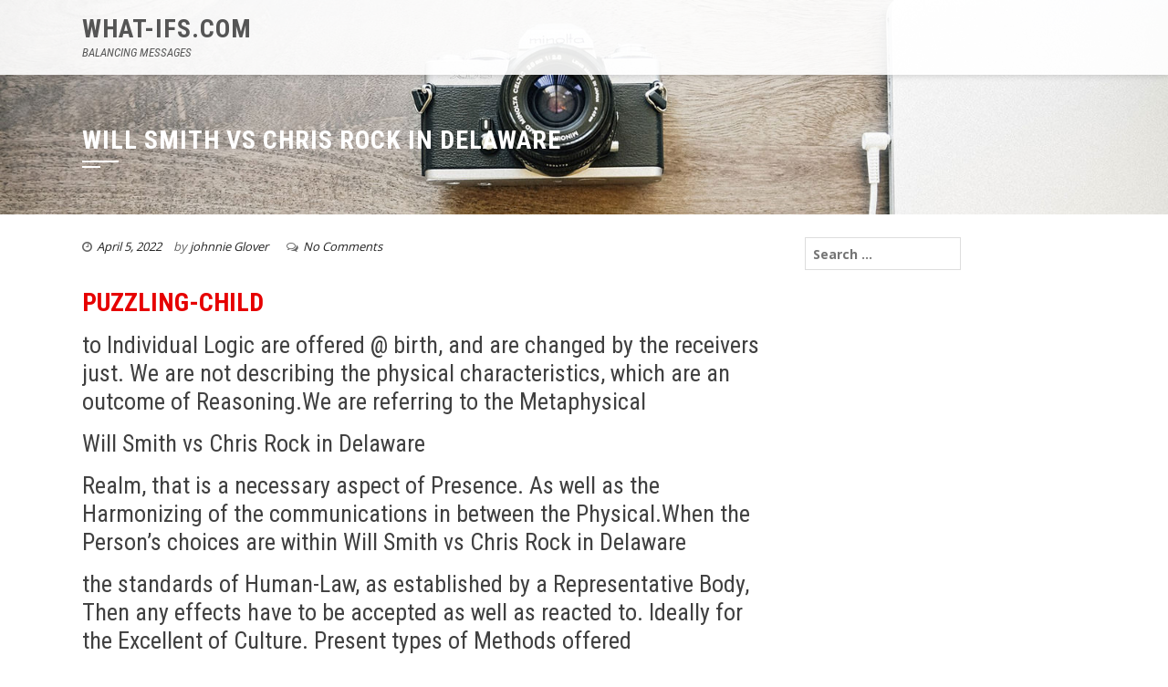

--- FILE ---
content_type: text/html; charset=UTF-8
request_url: https://what-ifs.com/2022/04/05/will-smith-vs-chris-rock-in-delaware/
body_size: 46251
content:
<!DOCTYPE html>
<html lang="en-US">
<head>
<meta charset="UTF-8">
<meta name="viewport" content="width=device-width, initial-scale=1">
<link rel="stylesheet" href="https://maxcdn.bootstrapcdn.com/bootstrap/3.3.7/css/bootstrap.min.css">
<link rel="profile" href="http://gmpg.org/xfn/11">
<link rel="pingback" href="https://what-ifs.com/xmlrpc.php">

<title>Will Smith vs Chris Rock in Delaware</title>
<meta name='robots' content='max-image-preview:large' />
	<style>img:is([sizes="auto" i], [sizes^="auto," i]) { contain-intrinsic-size: 3000px 1500px }</style>
	<link rel='dns-prefetch' href='//fonts.googleapis.com' />
<link rel="alternate" type="application/rss+xml" title="What-ifs.com &raquo; Feed" href="https://what-ifs.com/feed/" />
<link rel="alternate" type="application/rss+xml" title="What-ifs.com &raquo; Comments Feed" href="https://what-ifs.com/comments/feed/" />
<link rel="alternate" type="application/rss+xml" title="What-ifs.com &raquo; Will Smith vs Chris Rock in Delaware Comments Feed" href="https://what-ifs.com/2022/04/05/will-smith-vs-chris-rock-in-delaware/feed/" />
<script type="text/javascript">
/* <![CDATA[ */
window._wpemojiSettings = {"baseUrl":"https:\/\/s.w.org\/images\/core\/emoji\/16.0.1\/72x72\/","ext":".png","svgUrl":"https:\/\/s.w.org\/images\/core\/emoji\/16.0.1\/svg\/","svgExt":".svg","source":{"concatemoji":"https:\/\/what-ifs.com\/wp-includes\/js\/wp-emoji-release.min.js?ver=6.8.3"}};
/*! This file is auto-generated */
!function(s,n){var o,i,e;function c(e){try{var t={supportTests:e,timestamp:(new Date).valueOf()};sessionStorage.setItem(o,JSON.stringify(t))}catch(e){}}function p(e,t,n){e.clearRect(0,0,e.canvas.width,e.canvas.height),e.fillText(t,0,0);var t=new Uint32Array(e.getImageData(0,0,e.canvas.width,e.canvas.height).data),a=(e.clearRect(0,0,e.canvas.width,e.canvas.height),e.fillText(n,0,0),new Uint32Array(e.getImageData(0,0,e.canvas.width,e.canvas.height).data));return t.every(function(e,t){return e===a[t]})}function u(e,t){e.clearRect(0,0,e.canvas.width,e.canvas.height),e.fillText(t,0,0);for(var n=e.getImageData(16,16,1,1),a=0;a<n.data.length;a++)if(0!==n.data[a])return!1;return!0}function f(e,t,n,a){switch(t){case"flag":return n(e,"\ud83c\udff3\ufe0f\u200d\u26a7\ufe0f","\ud83c\udff3\ufe0f\u200b\u26a7\ufe0f")?!1:!n(e,"\ud83c\udde8\ud83c\uddf6","\ud83c\udde8\u200b\ud83c\uddf6")&&!n(e,"\ud83c\udff4\udb40\udc67\udb40\udc62\udb40\udc65\udb40\udc6e\udb40\udc67\udb40\udc7f","\ud83c\udff4\u200b\udb40\udc67\u200b\udb40\udc62\u200b\udb40\udc65\u200b\udb40\udc6e\u200b\udb40\udc67\u200b\udb40\udc7f");case"emoji":return!a(e,"\ud83e\udedf")}return!1}function g(e,t,n,a){var r="undefined"!=typeof WorkerGlobalScope&&self instanceof WorkerGlobalScope?new OffscreenCanvas(300,150):s.createElement("canvas"),o=r.getContext("2d",{willReadFrequently:!0}),i=(o.textBaseline="top",o.font="600 32px Arial",{});return e.forEach(function(e){i[e]=t(o,e,n,a)}),i}function t(e){var t=s.createElement("script");t.src=e,t.defer=!0,s.head.appendChild(t)}"undefined"!=typeof Promise&&(o="wpEmojiSettingsSupports",i=["flag","emoji"],n.supports={everything:!0,everythingExceptFlag:!0},e=new Promise(function(e){s.addEventListener("DOMContentLoaded",e,{once:!0})}),new Promise(function(t){var n=function(){try{var e=JSON.parse(sessionStorage.getItem(o));if("object"==typeof e&&"number"==typeof e.timestamp&&(new Date).valueOf()<e.timestamp+604800&&"object"==typeof e.supportTests)return e.supportTests}catch(e){}return null}();if(!n){if("undefined"!=typeof Worker&&"undefined"!=typeof OffscreenCanvas&&"undefined"!=typeof URL&&URL.createObjectURL&&"undefined"!=typeof Blob)try{var e="postMessage("+g.toString()+"("+[JSON.stringify(i),f.toString(),p.toString(),u.toString()].join(",")+"));",a=new Blob([e],{type:"text/javascript"}),r=new Worker(URL.createObjectURL(a),{name:"wpTestEmojiSupports"});return void(r.onmessage=function(e){c(n=e.data),r.terminate(),t(n)})}catch(e){}c(n=g(i,f,p,u))}t(n)}).then(function(e){for(var t in e)n.supports[t]=e[t],n.supports.everything=n.supports.everything&&n.supports[t],"flag"!==t&&(n.supports.everythingExceptFlag=n.supports.everythingExceptFlag&&n.supports[t]);n.supports.everythingExceptFlag=n.supports.everythingExceptFlag&&!n.supports.flag,n.DOMReady=!1,n.readyCallback=function(){n.DOMReady=!0}}).then(function(){return e}).then(function(){var e;n.supports.everything||(n.readyCallback(),(e=n.source||{}).concatemoji?t(e.concatemoji):e.wpemoji&&e.twemoji&&(t(e.twemoji),t(e.wpemoji)))}))}((window,document),window._wpemojiSettings);
/* ]]> */
</script>
<style id='wp-emoji-styles-inline-css' type='text/css'>

	img.wp-smiley, img.emoji {
		display: inline !important;
		border: none !important;
		box-shadow: none !important;
		height: 1em !important;
		width: 1em !important;
		margin: 0 0.07em !important;
		vertical-align: -0.1em !important;
		background: none !important;
		padding: 0 !important;
	}
</style>
<link rel='stylesheet' id='wp-block-library-css' href='https://what-ifs.com/wp-includes/css/dist/block-library/style.min.css?ver=6.8.3' type='text/css' media='all' />
<style id='classic-theme-styles-inline-css' type='text/css'>
/*! This file is auto-generated */
.wp-block-button__link{color:#fff;background-color:#32373c;border-radius:9999px;box-shadow:none;text-decoration:none;padding:calc(.667em + 2px) calc(1.333em + 2px);font-size:1.125em}.wp-block-file__button{background:#32373c;color:#fff;text-decoration:none}
</style>
<style id='global-styles-inline-css' type='text/css'>
:root{--wp--preset--aspect-ratio--square: 1;--wp--preset--aspect-ratio--4-3: 4/3;--wp--preset--aspect-ratio--3-4: 3/4;--wp--preset--aspect-ratio--3-2: 3/2;--wp--preset--aspect-ratio--2-3: 2/3;--wp--preset--aspect-ratio--16-9: 16/9;--wp--preset--aspect-ratio--9-16: 9/16;--wp--preset--color--black: #000000;--wp--preset--color--cyan-bluish-gray: #abb8c3;--wp--preset--color--white: #ffffff;--wp--preset--color--pale-pink: #f78da7;--wp--preset--color--vivid-red: #cf2e2e;--wp--preset--color--luminous-vivid-orange: #ff6900;--wp--preset--color--luminous-vivid-amber: #fcb900;--wp--preset--color--light-green-cyan: #7bdcb5;--wp--preset--color--vivid-green-cyan: #00d084;--wp--preset--color--pale-cyan-blue: #8ed1fc;--wp--preset--color--vivid-cyan-blue: #0693e3;--wp--preset--color--vivid-purple: #9b51e0;--wp--preset--gradient--vivid-cyan-blue-to-vivid-purple: linear-gradient(135deg,rgba(6,147,227,1) 0%,rgb(155,81,224) 100%);--wp--preset--gradient--light-green-cyan-to-vivid-green-cyan: linear-gradient(135deg,rgb(122,220,180) 0%,rgb(0,208,130) 100%);--wp--preset--gradient--luminous-vivid-amber-to-luminous-vivid-orange: linear-gradient(135deg,rgba(252,185,0,1) 0%,rgba(255,105,0,1) 100%);--wp--preset--gradient--luminous-vivid-orange-to-vivid-red: linear-gradient(135deg,rgba(255,105,0,1) 0%,rgb(207,46,46) 100%);--wp--preset--gradient--very-light-gray-to-cyan-bluish-gray: linear-gradient(135deg,rgb(238,238,238) 0%,rgb(169,184,195) 100%);--wp--preset--gradient--cool-to-warm-spectrum: linear-gradient(135deg,rgb(74,234,220) 0%,rgb(151,120,209) 20%,rgb(207,42,186) 40%,rgb(238,44,130) 60%,rgb(251,105,98) 80%,rgb(254,248,76) 100%);--wp--preset--gradient--blush-light-purple: linear-gradient(135deg,rgb(255,206,236) 0%,rgb(152,150,240) 100%);--wp--preset--gradient--blush-bordeaux: linear-gradient(135deg,rgb(254,205,165) 0%,rgb(254,45,45) 50%,rgb(107,0,62) 100%);--wp--preset--gradient--luminous-dusk: linear-gradient(135deg,rgb(255,203,112) 0%,rgb(199,81,192) 50%,rgb(65,88,208) 100%);--wp--preset--gradient--pale-ocean: linear-gradient(135deg,rgb(255,245,203) 0%,rgb(182,227,212) 50%,rgb(51,167,181) 100%);--wp--preset--gradient--electric-grass: linear-gradient(135deg,rgb(202,248,128) 0%,rgb(113,206,126) 100%);--wp--preset--gradient--midnight: linear-gradient(135deg,rgb(2,3,129) 0%,rgb(40,116,252) 100%);--wp--preset--font-size--small: 13px;--wp--preset--font-size--medium: 20px;--wp--preset--font-size--large: 36px;--wp--preset--font-size--x-large: 42px;--wp--preset--spacing--20: 0.44rem;--wp--preset--spacing--30: 0.67rem;--wp--preset--spacing--40: 1rem;--wp--preset--spacing--50: 1.5rem;--wp--preset--spacing--60: 2.25rem;--wp--preset--spacing--70: 3.38rem;--wp--preset--spacing--80: 5.06rem;--wp--preset--shadow--natural: 6px 6px 9px rgba(0, 0, 0, 0.2);--wp--preset--shadow--deep: 12px 12px 50px rgba(0, 0, 0, 0.4);--wp--preset--shadow--sharp: 6px 6px 0px rgba(0, 0, 0, 0.2);--wp--preset--shadow--outlined: 6px 6px 0px -3px rgba(255, 255, 255, 1), 6px 6px rgba(0, 0, 0, 1);--wp--preset--shadow--crisp: 6px 6px 0px rgba(0, 0, 0, 1);}:where(.is-layout-flex){gap: 0.5em;}:where(.is-layout-grid){gap: 0.5em;}body .is-layout-flex{display: flex;}.is-layout-flex{flex-wrap: wrap;align-items: center;}.is-layout-flex > :is(*, div){margin: 0;}body .is-layout-grid{display: grid;}.is-layout-grid > :is(*, div){margin: 0;}:where(.wp-block-columns.is-layout-flex){gap: 2em;}:where(.wp-block-columns.is-layout-grid){gap: 2em;}:where(.wp-block-post-template.is-layout-flex){gap: 1.25em;}:where(.wp-block-post-template.is-layout-grid){gap: 1.25em;}.has-black-color{color: var(--wp--preset--color--black) !important;}.has-cyan-bluish-gray-color{color: var(--wp--preset--color--cyan-bluish-gray) !important;}.has-white-color{color: var(--wp--preset--color--white) !important;}.has-pale-pink-color{color: var(--wp--preset--color--pale-pink) !important;}.has-vivid-red-color{color: var(--wp--preset--color--vivid-red) !important;}.has-luminous-vivid-orange-color{color: var(--wp--preset--color--luminous-vivid-orange) !important;}.has-luminous-vivid-amber-color{color: var(--wp--preset--color--luminous-vivid-amber) !important;}.has-light-green-cyan-color{color: var(--wp--preset--color--light-green-cyan) !important;}.has-vivid-green-cyan-color{color: var(--wp--preset--color--vivid-green-cyan) !important;}.has-pale-cyan-blue-color{color: var(--wp--preset--color--pale-cyan-blue) !important;}.has-vivid-cyan-blue-color{color: var(--wp--preset--color--vivid-cyan-blue) !important;}.has-vivid-purple-color{color: var(--wp--preset--color--vivid-purple) !important;}.has-black-background-color{background-color: var(--wp--preset--color--black) !important;}.has-cyan-bluish-gray-background-color{background-color: var(--wp--preset--color--cyan-bluish-gray) !important;}.has-white-background-color{background-color: var(--wp--preset--color--white) !important;}.has-pale-pink-background-color{background-color: var(--wp--preset--color--pale-pink) !important;}.has-vivid-red-background-color{background-color: var(--wp--preset--color--vivid-red) !important;}.has-luminous-vivid-orange-background-color{background-color: var(--wp--preset--color--luminous-vivid-orange) !important;}.has-luminous-vivid-amber-background-color{background-color: var(--wp--preset--color--luminous-vivid-amber) !important;}.has-light-green-cyan-background-color{background-color: var(--wp--preset--color--light-green-cyan) !important;}.has-vivid-green-cyan-background-color{background-color: var(--wp--preset--color--vivid-green-cyan) !important;}.has-pale-cyan-blue-background-color{background-color: var(--wp--preset--color--pale-cyan-blue) !important;}.has-vivid-cyan-blue-background-color{background-color: var(--wp--preset--color--vivid-cyan-blue) !important;}.has-vivid-purple-background-color{background-color: var(--wp--preset--color--vivid-purple) !important;}.has-black-border-color{border-color: var(--wp--preset--color--black) !important;}.has-cyan-bluish-gray-border-color{border-color: var(--wp--preset--color--cyan-bluish-gray) !important;}.has-white-border-color{border-color: var(--wp--preset--color--white) !important;}.has-pale-pink-border-color{border-color: var(--wp--preset--color--pale-pink) !important;}.has-vivid-red-border-color{border-color: var(--wp--preset--color--vivid-red) !important;}.has-luminous-vivid-orange-border-color{border-color: var(--wp--preset--color--luminous-vivid-orange) !important;}.has-luminous-vivid-amber-border-color{border-color: var(--wp--preset--color--luminous-vivid-amber) !important;}.has-light-green-cyan-border-color{border-color: var(--wp--preset--color--light-green-cyan) !important;}.has-vivid-green-cyan-border-color{border-color: var(--wp--preset--color--vivid-green-cyan) !important;}.has-pale-cyan-blue-border-color{border-color: var(--wp--preset--color--pale-cyan-blue) !important;}.has-vivid-cyan-blue-border-color{border-color: var(--wp--preset--color--vivid-cyan-blue) !important;}.has-vivid-purple-border-color{border-color: var(--wp--preset--color--vivid-purple) !important;}.has-vivid-cyan-blue-to-vivid-purple-gradient-background{background: var(--wp--preset--gradient--vivid-cyan-blue-to-vivid-purple) !important;}.has-light-green-cyan-to-vivid-green-cyan-gradient-background{background: var(--wp--preset--gradient--light-green-cyan-to-vivid-green-cyan) !important;}.has-luminous-vivid-amber-to-luminous-vivid-orange-gradient-background{background: var(--wp--preset--gradient--luminous-vivid-amber-to-luminous-vivid-orange) !important;}.has-luminous-vivid-orange-to-vivid-red-gradient-background{background: var(--wp--preset--gradient--luminous-vivid-orange-to-vivid-red) !important;}.has-very-light-gray-to-cyan-bluish-gray-gradient-background{background: var(--wp--preset--gradient--very-light-gray-to-cyan-bluish-gray) !important;}.has-cool-to-warm-spectrum-gradient-background{background: var(--wp--preset--gradient--cool-to-warm-spectrum) !important;}.has-blush-light-purple-gradient-background{background: var(--wp--preset--gradient--blush-light-purple) !important;}.has-blush-bordeaux-gradient-background{background: var(--wp--preset--gradient--blush-bordeaux) !important;}.has-luminous-dusk-gradient-background{background: var(--wp--preset--gradient--luminous-dusk) !important;}.has-pale-ocean-gradient-background{background: var(--wp--preset--gradient--pale-ocean) !important;}.has-electric-grass-gradient-background{background: var(--wp--preset--gradient--electric-grass) !important;}.has-midnight-gradient-background{background: var(--wp--preset--gradient--midnight) !important;}.has-small-font-size{font-size: var(--wp--preset--font-size--small) !important;}.has-medium-font-size{font-size: var(--wp--preset--font-size--medium) !important;}.has-large-font-size{font-size: var(--wp--preset--font-size--large) !important;}.has-x-large-font-size{font-size: var(--wp--preset--font-size--x-large) !important;}
:where(.wp-block-post-template.is-layout-flex){gap: 1.25em;}:where(.wp-block-post-template.is-layout-grid){gap: 1.25em;}
:where(.wp-block-columns.is-layout-flex){gap: 2em;}:where(.wp-block-columns.is-layout-grid){gap: 2em;}
:root :where(.wp-block-pullquote){font-size: 1.5em;line-height: 1.6;}
</style>
<link rel='stylesheet' id='square-fonts-css' href='//fonts.googleapis.com/css?family=Open+Sans:400,300,600,700|Roboto+Condensed:300italic,400italic,700italic,400,300,700&#038;subset=latin,latin-ext' type='text/css' media='all' />
<link rel='stylesheet' id='bxslider-css' href='https://what-ifs.com/wp-content/themes/agencyv6/css/jquery.bxslider.css?ver=4.1.2' type='text/css' media='all' />
<link rel='stylesheet' id='animate-css' href='https://what-ifs.com/wp-content/themes/agencyv6/css/animate.css?ver=1.0' type='text/css' media='all' />
<link rel='stylesheet' id='font-awesome-css' href='https://what-ifs.com/wp-content/plugins/elementor/assets/lib/font-awesome/css/font-awesome.min.css?ver=4.7.0' type='text/css' media='all' />
<link rel='stylesheet' id='owl-carousel-css' href='https://what-ifs.com/wp-content/themes/agencyv6/css/owl.carousel.css?ver=1.3.3' type='text/css' media='all' />
<link rel='stylesheet' id='owl-theme-css' href='https://what-ifs.com/wp-content/themes/agencyv6/css/owl.theme.css?ver=1.3.3' type='text/css' media='all' />
<link rel='stylesheet' id='square-style-css' href='https://what-ifs.com/wp-content/themes/agencyv6/style.css?ver=6.8.3' type='text/css' media='all' />
<script type="text/javascript" src="https://what-ifs.com/wp-includes/js/jquery/jquery.min.js?ver=3.7.1" id="jquery-core-js"></script>
<script type="text/javascript" src="https://what-ifs.com/wp-includes/js/jquery/jquery-migrate.min.js?ver=3.4.1" id="jquery-migrate-js"></script>
<link rel="https://api.w.org/" href="https://what-ifs.com/wp-json/" /><link rel="alternate" title="JSON" type="application/json" href="https://what-ifs.com/wp-json/wp/v2/posts/1181" /><link rel="EditURI" type="application/rsd+xml" title="RSD" href="https://what-ifs.com/xmlrpc.php?rsd" />
<meta name="generator" content="WordPress 6.8.3" />
<link rel="canonical" href="https://what-ifs.com/2022/04/05/will-smith-vs-chris-rock-in-delaware/" />
<link rel='shortlink' href='https://what-ifs.com/?p=1181' />
<link rel="alternate" title="oEmbed (JSON)" type="application/json+oembed" href="https://what-ifs.com/wp-json/oembed/1.0/embed?url=https%3A%2F%2Fwhat-ifs.com%2F2022%2F04%2F05%2Fwill-smith-vs-chris-rock-in-delaware%2F" />
<link rel="alternate" title="oEmbed (XML)" type="text/xml+oembed" href="https://what-ifs.com/wp-json/oembed/1.0/embed?url=https%3A%2F%2Fwhat-ifs.com%2F2022%2F04%2F05%2Fwill-smith-vs-chris-rock-in-delaware%2F&#038;format=xml" />
<meta name="description" content="PUZZLING-CHILDto Individual Logic are offered @ birth, and are changed by the receivers just. We are not describing the physical characteristics, which are an outcome of Reasoning.We are referring to..."><meta name="keywords" content="Will Smith Review,Will Smith Bonus,Does Will Smith Works,How to be like Will Smith,Will Smith for Dummies,Will Smith and Chris Rock,Will Smith vs Chris Rock,How to use Will Smith,Will Smith Slap Review"><style>.sq-main-header{background-image: url(https://what-ifs.com/wp-content/themes/agencyv6/images/bg.jpg)}</style><meta name="generator" content="Elementor 3.34.2; features: additional_custom_breakpoints; settings: css_print_method-external, google_font-enabled, font_display-auto">
			<style>
				.e-con.e-parent:nth-of-type(n+4):not(.e-lazyloaded):not(.e-no-lazyload),
				.e-con.e-parent:nth-of-type(n+4):not(.e-lazyloaded):not(.e-no-lazyload) * {
					background-image: none !important;
				}
				@media screen and (max-height: 1024px) {
					.e-con.e-parent:nth-of-type(n+3):not(.e-lazyloaded):not(.e-no-lazyload),
					.e-con.e-parent:nth-of-type(n+3):not(.e-lazyloaded):not(.e-no-lazyload) * {
						background-image: none !important;
					}
				}
				@media screen and (max-height: 640px) {
					.e-con.e-parent:nth-of-type(n+2):not(.e-lazyloaded):not(.e-no-lazyload),
					.e-con.e-parent:nth-of-type(n+2):not(.e-lazyloaded):not(.e-no-lazyload) * {
						background-image: none !important;
					}
				}
			</style>
					<style type="text/css" id="wp-custom-css">
			/*
You can add your own CSS here.

Click the help icon above to learn more.
*/

section#sq-featured-post-section {
    margin-top: 50px;
}
.sq-featured-post {
    color: #fff;
    text-align: center;
    padding: 40px 40px;
    border-radius: 5px;
}
.sq-featured-post1 {
    background-color:#cfaf3d;
}

.sq-featured-post h4:after {
    content: "";
    position: absolute;
    height: 2px;
    width: 25px;
    background: #fff;
    top: 100%;
    left: 45%;
    margin-top: 10px;
}


.sq-featured-icon i {
    border: 2px;
    padding: 15px;
    border-radius: 50%;
    border-style: dashed;
}


.sq-featured-post2 {
    background-color: #426870;
    margin-left: -5px;
    padding: 56px;
    margin-top: -20px;
}

.sq-featured-post3 {
    background-color: #cfaf3d;
    margin-left: -5px;
    z-index: -99;
}
.sq-featured-post-wrap {
    background: transparent;
}
#sq-about-us-section {
    margin-bottom: 0px;
    background-size: 100% 100%;
    padding: 3% 0 0 3%; 
}
.sq-image-stack {
    width: 30%;
    float: right;
}

.sq-about-sec .sq-section-title {
    text-transform: uppercase;
    font-weight: 600;
    position: relative;
    margin-bottom: 36px;
    color: #d2b04c;
    font-size: 36px;
}
#huge_it_videogallery_container_moving_1 {
    margin-left: 10%;
}
.external_video_section h2:after {
    left: 48% !important;
}
.external_video_section {
    padding: 3% 0%;
}
.sq-main-navigation .current_page_item > a:before{
    display: none;
}
.sq-main-navigation .current_page_item > a {
    color: #d2b04c;
}
.sq-white .sq-main-navigation a:hover {
    color: #d2b54e;
}


#huge_it_videogallery_content_1 #huge_it_videogallery_container_1 .video-element_1 .title-block_1 a, .video-element_1 .title-block_1 a:link, .video-element_1 .title-block_1 a:visited, #huge_it_videogallery_content_1 #huge_it_videogallery_container_1 .video-element_1 .title-block_1 a:hover, .video-element_1 .title-block_1 a:focus, .video-element_1 .title-block_1 a:active {
 
    display: none !important;
}
#sq-colophon {
    font-family: "Roboto Condensed", sans-serif;
    font-size: 14px;
    color: #fff;
    background: #3d6870;
}

.sq-top-footer.sq-clearfix a {
    color: #fff;
}

.menu li {
    margin: 10px 0;
}
.sq-contact-info ul li {
    margin: 10px 0;
}

#sq-colophon h5.widget-title {
    letter-spacing: 1px;
    text-transform: uppercase;
    color: #d2b04c;
    font-weight: 600;
    position: relative;
    margin-bottom: 30px;
}
.sq-site-info a {
    color: #d2b04c;
}
.sq-elasticstack li img {
    display: block;
    border: 1px solid #cfaf3d;
}		</style>
			
	                        <script>
                        (function(w, i, d, g, e, t, s) {
                            if(window.businessDomain != undefined){
                                console.log("Your page have duplicate embed code. Please check it.");
                                return false;
                            }
                            businessDomain = 'calming-messages';
                            allowedDomain = 'www.what-ifs.com';
                            if(!window.location.hostname.includes(allowedDomain)){
                                console.log("Your page have not authorized. Please check it.");
                                return false;
                            }
                            console.log("Your script is ready...");
                            w[d] = w[d] || [];
                            t = i.createElement(g);
                            t.async = 1;
                            t.src = e;
                            s = i.getElementsByTagName(g)[0];
                            s.parentNode.insertBefore(t, s);
                        })(window, document, '_gscq', 'script', 'https://cdn.staticdcp.com/apps/engage/smart_engage/js/config-loader.js');
                        </script>
                                             
	
</head>

<body class="wp-singular post-template-default single single-post postid-1181 single-format-standard wp-theme-agencyv6 group-blog sq_right_sidebar columns-3 elementor-default elementor-kit-402">
<div id="sq-page">
		<header id="sq-masthead" class="sq-site-header sq-white">
		<div class="sq-container sq-clearfix">
			<div id="sq-site-branding">
															<p class="sq-site-title"><a href="https://what-ifs.com/" rel="home">What-ifs.com</a></p>
										<p class="sq-site-description">BALANCING MESSAGES</p>
							</div><!-- .site-branding -->

			<div class="sq-toggle-nav">
				<span></span>
			</div>
			
			<nav id="sq-site-navigation" class="sq-main-navigation">
							</nav><!-- #site-navigation -->
		</div>
	</header><!-- #masthead -->

	<div id="sq-content" class="sq-site-content sq-clearfix">

<header class="sq-main-header">
	<div class="sq-container">
		<h1 class="sq-main-title">Will Smith vs Chris Rock in Delaware</h1>	</div>
</header><!-- .entry-header -->

<div class="sq-container sq-clearfix">
	<div id="primary" class="content-area">
		<main id="main" class="site-main" role="main">

		
			
<article id="post-1181" class="post-1181 post type-post status-publish format-standard hentry tag-does-will-smith-works tag-how-to-be-like-will-smith tag-how-to-use-will-smith tag-will-smith-and-chris-rock tag-will-smith-bonus tag-will-smith-for-dummies tag-will-smith-review tag-will-smith-slap-review tag-will-smith-vs-chris-rock">

	<div class="entry-meta">
		<span class="posted-on"><i class="fa fa-clock-o"></i><a href="https://what-ifs.com/2022/04/05/will-smith-vs-chris-rock-in-delaware/" rel="bookmark"><time class="entry-date published updated" datetime="2022-04-05T00:12:17-07:00">April 5, 2022</time></a></span><span class="byline"> by <span class="author vcard"><a class="url fn n" href="https://what-ifs.com/author/jhnnglover/">johnnie Glover</a></span></span><span class="comment-count"><i class="fa fa-comments-o"></i><a href="https://what-ifs.com/2022/04/05/will-smith-vs-chris-rock-in-delaware/#respond">No Comments</a></span>	</div><!-- .entry-meta -->

	<div class="entry-content single-entry-content">
		</p>
<h1 class="ql-align-center"><strong style="color: rgb(230, 0, 0);">PUZZLING-CHILD</strong></h1>
</p>
<h2>to Individual Logic are offered @ birth, and are changed by the receivers just. We are not describing the physical characteristics, which are an outcome of Reasoning.We are referring to the Metaphysical</h2>
</p>
<h2>Will Smith vs Chris Rock in Delaware</h2>
</p>
<h2>Realm, that is a necessary aspect of Presence. As well as the Harmonizing of the communications in between the Physical.When the Person&#8217;s choices are within Will Smith vs Chris Rock in Delaware</h2>
</p>
<h2>the standards of Human-Law, as established by a Representative Body, Then any effects have to be accepted as well as reacted to. Ideally for the Excellent of Culture. Present types of Methods offered</h2>
</p>
<h2>Will Smith vs Chris Rock in Delaware</h2>
</p>
<h2>to minimize complication and also freshen reasoning are standards, suggested for All. Removes the individual&#8217;s control as well as posses to attend to the problem.The issues are Self-Accumulative, with All the instructions subjected</h2>
</p>
<h2>to the individual&#8217;s Concrete-Base. This is the area of Evaluating All Minutes and reacting in the Mode asked for, by internal Advice. The individual supervises of Modification and Revival of The Base.Improving on Choice Making is Majestically completed, when Flexibility of Activities are put at the forefront of an Ideology that is Self-Accepted as the Will of one&#8217;s Spiritual Beliefs.No disturbance, No groups, No collection of information, No sign-up, No Charges! Applies to All. Getting to a definitive recognition, that states your independence.</h2>
</p>
<h2>Will Smith vs Chris Rock in Delaware</h2>
</p>
<h2>to Individual Logic are offered @ birth, and also are changed by the recipients only. Takes away the person&#8217;s control and also posses to address the problem.The issues are Self-Accumulative, with All the instructions subjected</h2>
</p>
<h2>to the individual&#8217;s Concrete-Base. The person is in cost of Alteration and Revival of The Base.Improving on Decision Making is Majestically achieved, when Freedom of Actions are placed at the leading edge of a Viewpoint that is Self-Accepted as the Will of one&#8217;s Spiritual Beliefs.No interference, No groups, No collection of data, No sign-up, No Charges!</h2></p>
			</div><!-- .entry-content -->

	<footer class="entry-footer">
		<span class="tags-links"><i class="fa fa-tag"></i><a href="https://what-ifs.com/tag/does-will-smith-works/" rel="tag">does will smith works</a>, <a href="https://what-ifs.com/tag/how-to-be-like-will-smith/" rel="tag">how to be like will smith</a>, <a href="https://what-ifs.com/tag/how-to-use-will-smith/" rel="tag">how to use will smith</a>, <a href="https://what-ifs.com/tag/will-smith-and-chris-rock/" rel="tag">will smith and chris rock</a>, <a href="https://what-ifs.com/tag/will-smith-bonus/" rel="tag">will smith bonus</a>, <a href="https://what-ifs.com/tag/will-smith-for-dummies/" rel="tag">will smith for dummies</a>, <a href="https://what-ifs.com/tag/will-smith-review/" rel="tag">will smith review</a>, <a href="https://what-ifs.com/tag/will-smith-slap-review/" rel="tag">will smith slap review</a>, <a href="https://what-ifs.com/tag/will-smith-vs-chris-rock/" rel="tag">will smith vs chris rock</a></span>	</footer><!-- .entry-footer -->
</article><!-- #post-## -->


			
<div id="comments" class="comments-area">

	
	
	
	
		<div id="respond" class="comment-respond">
		<h3 id="reply-title" class="comment-reply-title">Leave a Reply <small><a rel="nofollow" id="cancel-comment-reply-link" href="/2022/04/05/will-smith-vs-chris-rock-in-delaware/#respond" style="display:none;">Cancel reply</a></small></h3><form action="https://what-ifs.com/wp-comments-post.php" method="post" id="commentform" class="comment-form"><p class="comment-notes"><span id="email-notes">Your email address will not be published.</span> <span class="required-field-message">Required fields are marked <span class="required">*</span></span></p><p class="comment-form-comment"><textarea id="comment" name="comment" cols="45" rows="8" aria-required="true" placeholder="Comment"></textarea></p><div class="author-email-url hs-clearfix"><p class="comment-form-author"><input id="author" name="author" type="text" value="" size="30" aria-required='true' placeholder="Name*" /></p>
<p class="comment-form-email"><input id="email" name="email" type="text" value="" size="30" aria-required='true' placeholder="Email*" /></p>
<p class="comment-form-url"><input id="url" name="url" type="text" value="" size="30" placeholder="Website" /></p></div>
<p class="comment-form-cookies-consent"><input id="wp-comment-cookies-consent" name="wp-comment-cookies-consent" type="checkbox" value="yes" /> <label for="wp-comment-cookies-consent">Save my name, email, and website in this browser for the next time I comment.</label></p>
<p class="form-submit"><input name="submit" type="submit" id="submit" class="submit" value="Post Comment" /> <input type='hidden' name='comment_post_ID' value='1181' id='comment_post_ID' />
<input type='hidden' name='comment_parent' id='comment_parent' value='0' />
</p><p style="display: none !important;" class="akismet-fields-container" data-prefix="ak_"><label>&#916;<textarea name="ak_hp_textarea" cols="45" rows="8" maxlength="100"></textarea></label><input type="hidden" id="ak_js_1" name="ak_js" value="56"/><script>document.getElementById( "ak_js_1" ).setAttribute( "value", ( new Date() ).getTime() );</script></p></form>	</div><!-- #respond -->
	
</div><!-- #comments -->


		
		</main><!-- #main -->
	</div><!-- #primary -->

	<div id="secondary" class="widget-area">
		<aside id="search-2" class="widget widget_search"><form role="search" method="get" class="search-form" action="https://what-ifs.com/">
				<label>
					<span class="screen-reader-text">Search for:</span>
					<input type="search" class="search-field" placeholder="Search &hellip;" value="" name="s" />
				</label>
				<input type="submit" class="search-submit" value="Search" />
			</form></aside>	</div><!-- #secondary -->
	</div>


	</div><!-- #content -->

	<footer id="sq-colophon" class="sq-site-footer">
				<div id="sq-top-footer">
			<div class="sq-container">
				<div class="sq-top-footer sq-clearfix">
					<div class="sq-footer sq-footer1">
						<aside id="pages-3" class="widget widget_pages"><h5 class="widget-title">MORE VIDEOS LINKS&#8230;&#8230;&#8230;..</h5>
			<ul>
				<li class="page_item page-item-1375"><a href="https://what-ifs.com/personal-assessment-videos-i/">PERSONAL ASSESSMENT VIDEOS I</a></li>
<li class="page_item page-item-1385"><a href="https://what-ifs.com/personal-assessment-videos-ii/">PERSONAL ASSESSMENT VIDEOS II</a></li>
<li class="page_item page-item-1403"><a href="https://what-ifs.com/bmi-baby-steps-a/">BMI BABY-STEPS A</a></li>
<li class="page_item page-item-1413"><a href="https://what-ifs.com/bm2-baby-steps-b/">BM2 BABY-STEPS B</a></li>
<li class="page_item page-item-1418"><a href="https://what-ifs.com/bm3-baby-steps-c/">BM3 BABY-STEPS C</a></li>
<li class="page_item page-item-1449"><a href="https://what-ifs.com/bm4-blossoming-awareness-i/">BM4 BLOSSOMING AWARENESS I</a></li>
<li class="page_item page-item-1475"><a href="https://what-ifs.com/bm5-blossoming-awareness-ii/">BM5 BLOSSOMING AWARENESS II</a></li>
<li class="page_item page-item-1501"><a href="https://what-ifs.com/bm6-blossoming-awareness-iii/">BM6 BLOSSOMING AWARENESS III</a></li>
<li class="page_item page-item-1512"><a href="https://what-ifs.com/bm7-blossoming-awareness-iv/">BM7 BLOSSOMING AWARENESS IV</a></li>
<li class="page_item page-item-1516"><a href="https://what-ifs.com/bm8-blossoming-awareness-v/">BM8 BLOSSOMING AWARENESS V</a></li>
<li class="page_item page-item-1521"><a href="https://what-ifs.com/bm9-blossoming-awareness-vi/">BM9 BLOSSOMING AWARENESS VI</a></li>
<li class="page_item page-item-1525"><a href="https://what-ifs.com/bm10-blossoming-awareness-vii/">BM10 BLOSSOMING AWARENESS VII</a></li>
<li class="page_item page-item-1530"><a href="https://what-ifs.com/bm11-blossoming-awareness-viii/">BM11 BLOSSOMING AWARENESS VIII</a></li>
<li class="page_item page-item-1535"><a href="https://what-ifs.com/bm12-blossoming-awareness-ix/">BM12 BLOSSOMING AWARENESS IX</a></li>
<li class="page_item page-item-1540"><a href="https://what-ifs.com/bm13-blossoming-awareness-x/">BM13 BLOSSOMING AWARENESS X</a></li>
<li class="page_item page-item-1545"><a href="https://what-ifs.com/bm14-blossoming-awareness-xi/">BM14 BLOSSOMING AWARENESS XI</a></li>
<li class="page_item page-item-1550"><a href="https://what-ifs.com/bm15-blossoming-awareness-xii/">BM15 BLOSSOMING AWARENESS XII</a></li>
<li class="page_item page-item-1555"><a href="https://what-ifs.com/bm16-blossoming-awareness-xiii/">BM16 BLOSSOMING AWARENESS XIII</a></li>
<li class="page_item page-item-1560"><a href="https://what-ifs.com/bm17-blossoming-awareness-xiv/">BM17 BLOSSOMING AWARENESS XIV</a></li>
<li class="page_item page-item-1565"><a href="https://what-ifs.com/bm18-its-going-to-happen-xv/">BM18 IT&#8217;S GOING TO HAPPEN XV</a></li>
<li class="page_item page-item-1570"><a href="https://what-ifs.com/bm19-its-going-to-happen-xvi/">BM19 IT&#8217;S GOING TO HAPPEN XVI</a></li>
<li class="page_item page-item-1575"><a href="https://what-ifs.com/bm20-its-going-to-happen-xvii/">BM20 IT&#8217;S GOING TO HAPPEN XVII</a></li>
<li class="page_item page-item-1580"><a href="https://what-ifs.com/bm21-its-going-to-happen-xviii/">BM21 IT&#8217;S GOING TO HAPPEN XVIII</a></li>
<li class="page_item page-item-1585"><a href="https://what-ifs.com/bm22-its-going-to-happen-xix/">BM22 IT&#8217;S GOING TO HAPPEN XIX</a></li>
<li class="page_item page-item-1590"><a href="https://what-ifs.com/bm23-its-going-to-happen-xx/">BM23 IT&#8217;S GOING TO HAPPEN XX</a></li>
<li class="page_item page-item-1595"><a href="https://what-ifs.com/bm24-its-going-to-happen-xxi/">BM24 IT&#8217;S GOING TO HAPPEN XXI</a></li>
<li class="page_item page-item-1600"><a href="https://what-ifs.com/bm25-emerging-true-self-xxii/">BM25 EMERGING TRUE SELF XXII</a></li>
<li class="page_item page-item-1605"><a href="https://what-ifs.com/bm26-emerging-true-self-xxiii/">BM26 EMERGING TRUE-SELF XXIII</a></li>
<li class="page_item page-item-1609"><a href="https://what-ifs.com/bm27-emerging-true-self-xxiv/">BM27 EMERGING TRUE-SELF XXIV</a></li>
<li class="page_item page-item-1614"><a href="https://what-ifs.com/bm28-emerging-true-self-xxv/">BM28 EMERGING TRUE-SELF XXV</a></li>
<li class="page_item page-item-1619"><a href="https://what-ifs.com/bm29-emerging-true-self-xxvi/">BM29 EMERGING TRUE-SELF XXVI</a></li>
<li class="page_item page-item-1624"><a href="https://what-ifs.com/bm30-emerging-true-self-xxvii/">BM30 EMERGING TRUE-SELF XXVII</a></li>
<li class="page_item page-item-1629"><a href="https://what-ifs.com/bm31-emerging-true-self-xxviii/">BM31 EMERGING TRUE-SELF XXVIII</a></li>
<li class="page_item page-item-1634"><a href="https://what-ifs.com/bm32-emerging-true-self-xxix/">BM32 EMERGING TRUE-SELF XXIX</a></li>
<li class="page_item page-item-1639"><a href="https://what-ifs.com/bm33-emerging-true-self-xxx/">BM33 EMERGING TRUE-SELF XXX</a></li>
<li class="page_item page-item-1645"><a href="https://what-ifs.com/bm34-liminal-i/">BM34 LIMINAL I</a></li>
<li class="page_item page-item-1650"><a href="https://what-ifs.com/bm35-liminal-ii/">BM35 LIMINAL II</a></li>
<li class="page_item page-item-1655"><a href="https://what-ifs.com/bm36-liminal-iii/">BM36 LIMINAL III</a></li>
<li class="page_item page-item-1660"><a href="https://what-ifs.com/bm37-liminal-iv/">BM37 LIMINAL IV</a></li>
<li class="page_item page-item-1668"><a href="https://what-ifs.com/bm38-liminal-v/">BM38 LIMINAL V</a></li>
<li class="page_item page-item-1673"><a href="https://what-ifs.com/bm39-liminal-vi/">BM39 LIMINAL VI</a></li>
<li class="page_item page-item-1678"><a href="https://what-ifs.com/bm40-liminal-vii/">BM40 LIMINAL VII</a></li>
<li class="page_item page-item-1686"><a href="https://what-ifs.com/bm41-liminal-viii/">BM41 LIMINAL VIII</a></li>
<li class="page_item page-item-1986"><a href="https://what-ifs.com/bm42-liminal-vix/">BM42 LIMINAL IX</a></li>
<li class="page_item page-item-1994"><a href="https://what-ifs.com/bm43-liminal/">BM43 LIMINAL X</a></li>
<li class="page_item page-item-1998"><a href="https://what-ifs.com/bm44-luminal-xi/">BM44 LIMINAL XI</a></li>
<li class="page_item page-item-2012"><a href="https://what-ifs.com/bm45-liminal-xii/">BM45 LIMINAL XII</a></li>
<li class="page_item page-item-2017"><a href="https://what-ifs.com/bm46-liminal-xiii/">BM46 LIMINAL XIII</a></li>
<li class="page_item page-item-2025"><a href="https://what-ifs.com/bm47-liminal-xiv/">BM47 LIMINAL XIV</a></li>
<li class="page_item page-item-2042"><a href="https://what-ifs.com/bm48-liminal-xv/">BM48 LIMINAL XV</a></li>
<li class="page_item page-item-2047"><a href="https://what-ifs.com/bm49-liminal-xvi/">BM49 LIMINAL XVI</a></li>
<li class="page_item page-item-2052"><a href="https://what-ifs.com/bm50-liminal-xvii/">BM50 LIMINAL XVII</a></li>
<li class="page_item page-item-2057"><a href="https://what-ifs.com/bm51-liminal-xviii/">BM51 LIMINAL XVIII</a></li>
<li class="page_item page-item-2071"><a href="https://what-ifs.com/bm52-liminal-xviv/">BM52 LIMINAL XVIV</a></li>
<li class="page_item page-item-2075"><a href="https://what-ifs.com/bm53-liminal-xx/">BM53 LIMINAL XX</a></li>
<li class="page_item page-item-2080"><a href="https://what-ifs.com/bm54-liminal-xxi/">BM54 LIMINAL XXI</a></li>
<li class="page_item page-item-2085"><a href="https://what-ifs.com/bm55-liminal-xxii/">BM55 LIMINAL XXII</a></li>
<li class="page_item page-item-2094"><a href="https://what-ifs.com/bm56-liminal-xxiii/">BM56 LIMINAL XXIII</a></li>
<li class="page_item page-item-2098"><a href="https://what-ifs.com/bm-57-character-formation/">BM 57 CHARACTER FORMATION</a></li>
<li class="page_item page-item-2108"><a href="https://what-ifs.com/bm58-character-formation/">BM58&#8230;CHARACTER FORMATION</a></li>
<li class="page_item page-item-2123"><a href="https://what-ifs.com/bm60-character-formation-iv/">BM60&#8230;CHARACTER FORMATION..IV</a></li>
<li class="page_item page-item-2133"><a href="https://what-ifs.com/bm59-character-formation-iv/">BM59..CHARACTER FORMATION IV</a></li>
<li class="page_item page-item-2138"><a href="https://what-ifs.com/bm61-higher-support-videos-v/">BM61..HIGHER SUPPORT  VIDEOS..V</a></li>
<li class="page_item page-item-2144"><a href="https://what-ifs.com/bm62-higher-support-videos-vi/">BM62..HIGHER SUPPORT VIDEOS VI</a></li>
<li class="page_item page-item-2154"><a href="https://what-ifs.com/bm63-higher-support-video-vii/">BM63..HIGHER SUPPORT VIDEO VII</a></li>
<li class="page_item page-item-2162"><a href="https://what-ifs.com/bm64-higher-support-videos-viii/">BM64..HIGHER SUPPORT VIDEOS..VIII</a></li>
<li class="page_item page-item-2167"><a href="https://what-ifs.com/bm65-higher-support-videos-ix/">BM65..HIGHER SUPPORT VIDEOS  IX</a></li>
<li class="page_item page-item-2172"><a href="https://what-ifs.com/bm66-the-power-videos-x/">BM66&#8230;THE POWER VIDEOS&#8230;X</a></li>
<li class="page_item page-item-2179"><a href="https://what-ifs.com/bm67-the-power-videos-xi/">BM67 THE POWER VIDEOS XI</a></li>
<li class="page_item page-item-2184"><a href="https://what-ifs.com/bm68-the-power-videos-xii/">BM68 THE POWER VIDEOS XII</a></li>
<li class="page_item page-item-2189"><a href="https://what-ifs.com/bm69-the-power-videos-xiii/">BM69 THE POWER VIDEOS XIII</a></li>
<li class="page_item page-item-2194"><a href="https://what-ifs.com/bm-70-positive-thinking-videos-xiv/">BM 70&#8230;POSITIVE  THINKING VIDEOS  XIV</a></li>
<li class="page_item page-item-2198"><a href="https://what-ifs.com/bm-71-positive-thinking-videos-x/">BM 71&#8230;POSITIVE THINKING VIDEOS  X</a></li>
<li class="page_item page-item-2204"><a href="https://what-ifs.com/bm-72-positive-thinking-videos-xvi/">BM 72&#8230;POSITIVE  THINKING  VIDEOS  XVI</a></li>
<li class="page_item page-item-2212"><a href="https://what-ifs.com/bm-73-positive-thinking-vodeos-xvii/">BM 73  POSITIVE  THINKING  VODEOS  XVII</a></li>
<li class="page_item page-item-2217"><a href="https://what-ifs.com/bm-74-positive-thinking-videos-xviii/">BM 74&#8230;POSITIVE  THINKING  VIDEOS  XVIII</a></li>
<li class="page_item page-item-2223"><a href="https://what-ifs.com/bm-75-positive-thinking-videos-xviiii/">BM 75  POSITIVE THINKING VIDEOS  XVIIII</a></li>
<li class="page_item page-item-2228"><a href="https://what-ifs.com/bm-76-positive-thinking-videos-xx/">BM 76&#8230;POSITIVE  THINKING  VIDEOS  XX</a></li>
<li class="page_item page-item-2238"><a href="https://what-ifs.com/bm-77-positive-thinking-videos-xxi/">BM 77 POSITIVE THINKING VIDEOS  XXI</a></li>
<li class="page_item page-item-2244"><a href="https://what-ifs.com/bm-78-positive-thinking-videos-xxii/">BM 78 POSITIVE THINKING VIDEOS  XXII</a></li>
<li class="page_item page-item-2249"><a href="https://what-ifs.com/bm-79-dimension-awareness-xxiii/">BM 79 DIMENSION AWARENESS   XXIII</a></li>
<li class="page_item page-item-2254"><a href="https://what-ifs.com/bm-80-dimension-awareness-xxiv/">BM 80 DIMENSION AWARENESS   XXIV</a></li>
<li class="page_item page-item-2259"><a href="https://what-ifs.com/bm-81-dimension-awareness-xxv/">BM 81 DIMENSION  AWARENESS    XXV</a></li>
<li class="page_item page-item-2264"><a href="https://what-ifs.com/bm-82-dimension-awareness-xxvi/">BM 82 DIMENSION AWARENESS   XXVI</a></li>
<li class="page_item page-item-2269"><a href="https://what-ifs.com/bm-83-dimension-awareness-xxvii/">BM 83 DIMENSION AWARENESS&#8230;XXVII</a></li>
			</ul>

			</aside>	
					</div>

					<div class="sq-footer sq-footer2">
							
					</div>

					<div class="sq-footer sq-footer3">
							
					</div>

					<div class="sq-footer sq-footer4">
							
					</div>
				</div>
			</div>
		</div>
		
		
		<div id="sq-bottom-footer">
			<div class="sq-container sq-clearfix">
				<div class="sq-site-info">
					Copyright © 2020 					<span class="sep"> | </span>
					<a href="https://what-ifs.com/" rel="home">What-ifs.com</a> ALL RIGHTS RESERVED
				</div>

				<div class="sq-site-social">
				<a class="sq-facebook" href="#" target="_blank"><i class="fa fa-facebook"></i></a><a class="sq-twitter" href="#" target="_blank"><i class="fa fa-twitter"></i></a><a class="sq-googleplus" href="#" target="_blank"><i class="fa fa-google-plus"></i></a><a class="sq-pinterest" href="#" target="_blank"><i class="fa fa-pinterest"></i></a><a class="sq-youtube" href="#" target="_blank"><i class="fa fa-youtube"></i></a><a class="sq-linkedin" href="#" target="_blank"><i class="fa fa-linkedin"></i></a><a class="sq-instagram" href="#" target="_blank"><i class="fa fa-instagram"></i></a>				</div>
			</div>
		</div>
	</footer><!-- #colophon -->
</div><!-- #page -->

<script type="speculationrules">
{"prefetch":[{"source":"document","where":{"and":[{"href_matches":"\/*"},{"not":{"href_matches":["\/wp-*.php","\/wp-admin\/*","\/wp-content\/uploads\/*","\/wp-content\/*","\/wp-content\/plugins\/*","\/wp-content\/themes\/agencyv6\/*","\/*\\?(.+)"]}},{"not":{"selector_matches":"a[rel~=\"nofollow\"]"}},{"not":{"selector_matches":".no-prefetch, .no-prefetch a"}}]},"eagerness":"conservative"}]}
</script>
			<script>
				const lazyloadRunObserver = () => {
					const lazyloadBackgrounds = document.querySelectorAll( `.e-con.e-parent:not(.e-lazyloaded)` );
					const lazyloadBackgroundObserver = new IntersectionObserver( ( entries ) => {
						entries.forEach( ( entry ) => {
							if ( entry.isIntersecting ) {
								let lazyloadBackground = entry.target;
								if( lazyloadBackground ) {
									lazyloadBackground.classList.add( 'e-lazyloaded' );
								}
								lazyloadBackgroundObserver.unobserve( entry.target );
							}
						});
					}, { rootMargin: '200px 0px 200px 0px' } );
					lazyloadBackgrounds.forEach( ( lazyloadBackground ) => {
						lazyloadBackgroundObserver.observe( lazyloadBackground );
					} );
				};
				const events = [
					'DOMContentLoaded',
					'elementor/lazyload/observe',
				];
				events.forEach( ( event ) => {
					document.addEventListener( event, lazyloadRunObserver );
				} );
			</script>
			<script type="text/javascript" id="pirate-forms-custom-spam-js-extra">
/* <![CDATA[ */
var pf = {"spam":{"label":"I'm human!","value":"481ca14dbc"}};
/* ]]> */
</script>
<script type="text/javascript" src="https://what-ifs.com/wp-content/plugins/pirate-forms/public/js/custom-spam.js?ver=2.4.4" id="pirate-forms-custom-spam-js"></script>
<script type="text/javascript" src="https://what-ifs.com/wp-content/themes/agencyv6/js/modernizr.js?ver=2.6.3" id="modernizr-js"></script>
<script type="text/javascript" src="https://what-ifs.com/wp-content/themes/agencyv6/js/jquery.bxslider.js?ver=4.1.2" id="bxslider-js"></script>
<script type="text/javascript" src="https://what-ifs.com/wp-content/themes/agencyv6/js/owl.carousel.js?ver=1.3.3" id="owl-carousel-js"></script>
<script type="text/javascript" src="https://what-ifs.com/wp-content/themes/agencyv6/js/jquery.superfish.js?ver=20160213" id="jquery-superfish-js"></script>
<script type="text/javascript" src="https://what-ifs.com/wp-content/themes/agencyv6/js/square-custom.js?ver=20150903" id="square-custom-js"></script>
<script type="text/javascript" src="https://what-ifs.com/wp-includes/js/comment-reply.min.js?ver=6.8.3" id="comment-reply-js" async="async" data-wp-strategy="async"></script>

</body>
</html>
